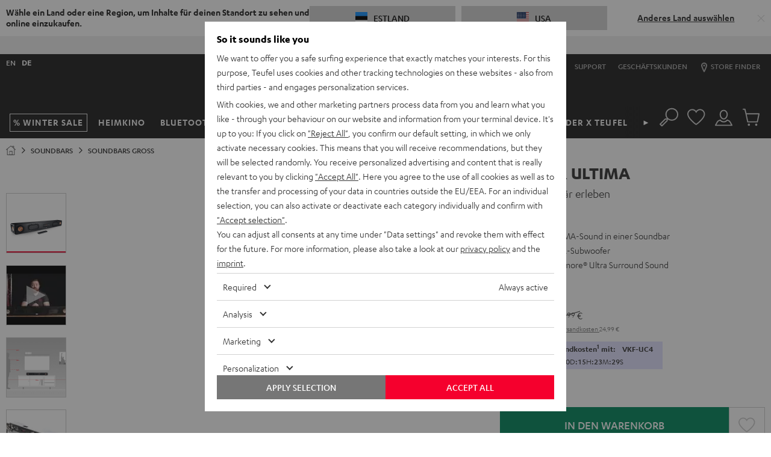

--- FILE ---
content_type: application/javascript
request_url: https://ee.teufelaudio.com/assets/350d0df4c9fa270a4292cc6419a1fe1a757493e4/default/js/yves_default.5125.js
body_size: 539
content:
"use strict";(self.webpackChunklautsprecher_teufel=self.webpackChunklautsprecher_teufel||[]).push([[5125],{65125:(e,t,r)=>{r.r(t),r.d(t,{default:()=>i});var s=r(15861),n=r(97337),a=r(85),c=r(36199),o=r(1470),u=r(81846),d=r(55110);class i extends n.Z{readyCallback(){}connectedCallback(){this.observeInteractions()}observeInteractions(){this.addEventListener(u.JZ,this.handleAttributeChange.bind(this))}handleAttributeChange(e){var t=this;return(0,s.Z)(function*(){var{href:r}=e.detail;(0,a.Uq)();try{var s=yield t.getUpdatedDocument(r);t.replaceContents(s),t.updateURL(r),t.dispatchSuccessEvents(s)}catch(e){(0,c.B)(t.errorMessage)}(0,a.Lt)()})()}getUpdatedDocument(e){return(0,s.Z)(function*(){return new Promise((t,r)=>{var s=new XMLHttpRequest;s.open("GET",e),s.responseType="document",s.send(),s.onload=()=>{if(200!==s.status)return console.error(e,s),r();s.response?t(s.response):document.location.reload()}})})()}replaceContents(e){var t=this;return(0,s.Z)(function*(){var r=e.querySelector(t.name),s=Array.from(r.querySelectorAll("script[src]")),n=s.map(e=>e.getAttribute("src"));s.forEach(e=>e.remove()),t.replaceWith(r),n.forEach(e=>{var r=document.createElement("script");r.setAttribute("src",e),t.appendChild(r)}),yield(0,o.LI)()})()}updateURL(e){window.history.replaceState("","",e)}dispatchSuccessEvents(e){var t=new CustomEvent(u.Se,{bubbles:!0,detail:e}),r=new CustomEvent(u.rK,{bubbles:!0,detail:(0,d.O5)()});document.dispatchEvent(t),document.dispatchEvent(r)}get errorMessage(){return this.dataset.errorMessage}}}}]);

--- FILE ---
content_type: image/svg+xml
request_url: https://cdn.teufelaudio.com/image/upload/c_lfill,e_blur:500,f_svg,o_100,q_0,w_358/v1/products/Cinebar_Ultima/cinebar_ultima-02.svg
body_size: 1299
content:
<?xml version="1.0" encoding="utf-8"?>
<!-- Generator: Adobe Illustrator 24.0.0, SVG Export Plug-In . SVG Version: 6.00 Build 0)  -->
<svg version="1.1" id="Cinebar_Ultima" xmlns="http://www.w3.org/2000/svg" xmlns:xlink="http://www.w3.org/1999/xlink" x="0px"
	 y="0px" viewBox="0 0 2493.3 1355.7" style="enable-background:new 0 0 2493.3 1355.7;" xml:space="preserve">
<style type="text/css">
	.st0{fill:none;stroke:#FFFFFF;stroke-width:8;stroke-miterlimit:10;}
</style>
<title>cinebar_ultima</title>
<g>
	<path class="st0" d="M2396.9,835.7L486.3,1014.9c-35.6,3.3-66.4-24.7-66.4-60.5V516.5c0-35.3,30-63.2,65.2-60.6l1917.7,139.8
		c15.9,1.2,28.1,14.4,28.1,30.3v172.4C2430.9,817.7,2416.1,833.9,2396.9,835.7z"/>
	<path class="st0" d="M471.8,1015.2l-338.6-46.3C98.3,964.7,72,935.2,72,900V552.3c0-36.4,28.2-66.6,64.5-69.1l335.3-27.4"/>
	<g>
		<ellipse class="st0" cx="274.4" cy="728.6" rx="127.4" ry="204.6"/>
		<ellipse class="st0" cx="279.1" cy="728.6" rx="72.8" ry="121.1"/>
	</g>
	<g>
		<circle class="st0" cx="714.7" cy="731.9" r="201.4"/>
		<circle class="st0" cx="716.4" cy="731.6" r="118.1"/>
	</g>
	<g>
		<ellipse class="st0" cx="2379.5" cy="711.5" rx="44.8" ry="96.8"/>
		<ellipse class="st0" cx="2379.9" cy="711.4" rx="26.3" ry="56.8"/>
	</g>
	<line class="st0" x1="221.4" y1="542.5" x2="72.1" y2="548.7"/>
	<line class="st0" x1="72" y1="895.4" x2="215.4" y2="910"/>
	<path class="st0" d="M121.3,883.3l-25-2.6c-4.3-0.4-7.5-4-7.5-8.3V573.4c0-4.4,3.3-8,7.7-8.3l25-2c4.9-0.4,9,3.4,9,8.3v303.6
		C130.5,879.9,126.2,883.8,121.3,883.3z"/>
	<g>
		<path class="st0" d="M1425.5,892.8l-213.8,18.2c-90.6,7.7-168.4-63.8-168.4-154.7v-60.4c0-89.2,74.9-160,163.9-155l213.8,11.9
			c82.3,4.6,146.6,72.6,146.6,155V738C1567.6,818.7,1505.9,885.9,1425.5,892.8z"/>
		<path class="st0" d="M1438.5,815.7l-227.5,6.8c-46.6,1.4-85.2-36-85.2-82.7v-28.2c0-48.7,39.8-87.9,88.5-87.2l225,3.3
			c43.2,0.6,77.9,35.8,77.9,79v27.9C1517.2,778.5,1482.3,814.4,1438.5,815.7z"/>
	</g>
	<g>
		<path class="st0" d="M2242.3,823.3l-93.3,7.5c-38.6,4.9-71.7-40.2-71.7-97.6v-38.1c0-56.2,31.9-100.9,69.8-97.8l91,7.5
			c35,2.9,62.4,45.8,62.4,97.8v19.1C2300.5,772.6,2276.5,818.9,2242.3,823.3z"/>
		<path class="st0" d="M2245.5,770.7l-96.9,4.3c-19.9,0.9-36.3-22.7-36.3-52.2V705c0-30.7,17-55.5,37.7-55l95.8,2.1
			c18.4,0.4,33.2,22.6,33.2,49.9v17.6C2279,747.2,2264.2,769.9,2245.5,770.7z"/>
	</g>
	<path class="st0" d="M1958.8,771.5l-223.4,8.1c-4.7,0.2-8.5-3.6-8.5-8.2V668.5c0-4.6,3.7-8.3,8.3-8.2l223.4,2.7
		c4.5,0.1,8.1,3.7,8.1,8.2v92.1C1966.7,767.7,1963.2,771.3,1958.8,771.5z"/>
	<g>
		<g>
			<path class="st0" d="M1841.4,821.4l-1.7,0.1l-0.9,10.1c-0.2,2.9-0.6,4.2-1.4,5.6c-0.9,1.4-2.2,2.2-3.9,2.4
				c-0.8,0.1-1.5,0-2.2-0.2l0.4-4.2c0.9,0.1,1,0.1,1.5,0.1c1.7-0.2,2.2-1.2,2.5-5.3l0.7-8.2l-2,0.2c-1.3,0.1-1.8,0.5-1.8,1.6
				c0,0.9,0.5,2.1,1.4,3.2l-3.6,0.3c-0.7-1.1-1-2.3-1-3.7c0-1.7,0.6-3.2,1.6-4.2c1-1,2-1.3,4.6-1.5l9.1-0.7l-0.4,4.1L1841.4,821.4z
				 M1879.5,828.1l1.1-14.1l-3,0.2l-1.2,15.7c0,0.5-0.1,1-0.1,1.4c0,2.2,1,3.5,2.7,3.4c0.6-0.1,1.3-0.4,1.9-1.1l0.3-3.7
				c-0.6,0.5-0.9,0.7-1.2,0.7c-0.4,0-0.6-0.3-0.6-0.9C1879.4,829.5,1879.4,828.6,1879.5,828.1 M1859.5,832.9c-0.4,0-0.6-0.4-0.6-1
				c0-0.2,0-0.6,0.1-1.2l0.7-7.8l-2.9,0.3c-0.3,3.5-2.1,9.3-3.6,9.5c-0.3,0-0.5-0.2-0.5-0.7c0-0.2,0-0.3,0-0.9l0.7-7.6l-3,0.3
				c0,0-0.1,0.8-0.8,9.9c-0.3,3.1,1,4.3,2.4,4.1c1.8-0.2,3.2-2,4.1-3.3c0.1,1.9,0.9,2.7,2.4,2.6c0.7-0.1,1.2-0.4,1.9-1l0.3-3.9
				C1860.2,832.6,1859.8,832.9,1859.5,832.9 M1849.3,832l-0.4,4.2c-1.5,1.2-3.1,2-4.5,2.2c-2.9,0.3-4.9-2.1-4.9-6.1
				c0-4.4,2.5-8.3,5.7-8.6c2-0.2,3.4,1.6,3.4,4.1c0,3-1.8,5.4-5.6,6c0.3,0.5,0.9,0.9,1.8,0.8C1847.2,834.3,1849.3,832,1849.3,832
				 M1842.7,830.4c1.5-0.2,2.7-1.1,2.7-2.1c0-0.5-0.3-0.7-0.6-0.7C1844.1,827.7,1843.1,828.8,1842.7,830.4 M1875.9,829.3l-0.4,4.1
				c-1.5,1.2-3.1,2-4.5,2.1c-2.9,0.3-4.9-2-4.9-5.8c0-4.2,2.5-8,5.7-8.3c2-0.2,3.4,1.5,3.4,3.9c0,2.9-1.8,5.2-5.6,5.8
				c0.3,0.5,0.9,0.8,1.8,0.8C1873.9,831.6,1875.9,829.3,1875.9,829.3 M1869.4,827.8c1.5-0.2,2.7-1.1,2.7-2.1c0-0.5-0.3-0.7-0.6-0.6
				C1870.8,825.2,1869.8,826.2,1869.4,827.8 M1866.2,819.2c0.7-0.1,1.5,0.7,1.5,0.7l0.3-3.8c0,0-0.9-1.1-2.2-1
				c-1.7,0.1-2.9,1.7-3.3,4c-0.1,0.4-0.1,0.9-0.2,1.5l-0.2,2l-1.7,0.2l-0.3,3.8l1.6-0.2l-1.2,13.8l3-0.3l1.1-13.7l0,0l1.4-0.1
				l0.4-3.8l-1.4,0.1c0,0,0-0.1,0.2-2C1865.5,819.8,1865.7,819.2,1866.2,819.2"/>
		</g>
	</g>
</g>
</svg>
